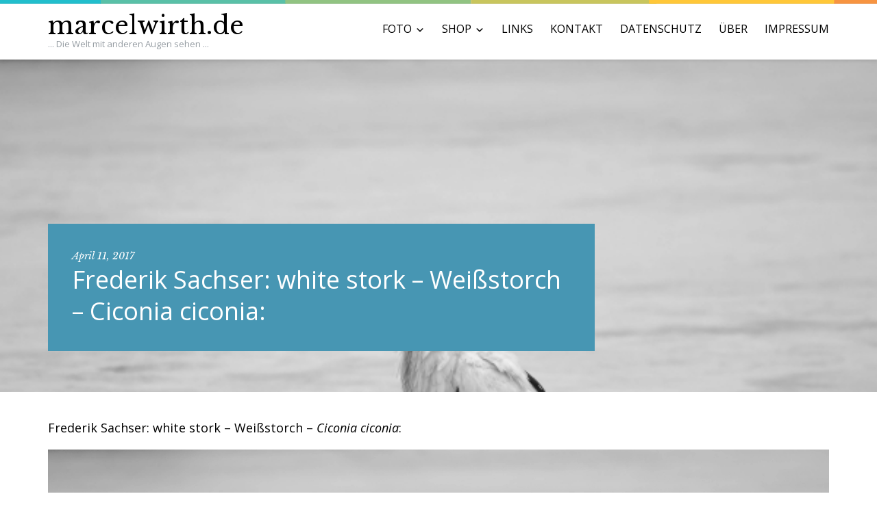

--- FILE ---
content_type: text/html; charset=UTF-8
request_url: https://marcelwirth.de/2017/04/11/frederik-sachser-white-stork-weissstorch-ciconia-ciconia/
body_size: 38548
content:
<!DOCTYPE html>
<html lang="de">
<head>
<meta charset="UTF-8">
<meta name="viewport" content="width=device-width, initial-scale=1">
	
<title>Frederik Sachser: white stork &#8211; Weißstorch &#8211; Ciconia ciconia: | marcelwirth.de</title>
	
<link rel="profile" href="http://gmpg.org/xfn/11">
<link rel="pingback" href="https://marcelwirth.de/xmlrpc.php">
<!--[if lt IE 9]>
<script src="https://marcelwirth.de/wp-content/themes/photolab/js/html5.js" type="text/javascript"></script>
<![endif]-->

<title>Frederik Sachser: white stork &#8211; Weißstorch &#8211; Ciconia ciconia: &#8211; marcelwirth.de</title>
<meta name='robots' content='max-image-preview:large' />
	<style>img:is([sizes="auto" i], [sizes^="auto," i]) { contain-intrinsic-size: 3000px 1500px }</style>
	<link rel='dns-prefetch' href='//fonts.googleapis.com' />
<link rel="alternate" type="application/rss+xml" title="marcelwirth.de &raquo; Feed" href="https://marcelwirth.de/feed/" />
<link rel="alternate" type="application/rss+xml" title="marcelwirth.de &raquo; Kommentar-Feed" href="https://marcelwirth.de/comments/feed/" />
<link rel="alternate" type="application/rss+xml" title="marcelwirth.de &raquo; Frederik Sachser: white stork &#8211; Weißstorch &#8211; Ciconia ciconia:-Kommentar-Feed" href="https://marcelwirth.de/2017/04/11/frederik-sachser-white-stork-weissstorch-ciconia-ciconia/feed/" />
<script type="text/javascript">
/* <![CDATA[ */
window._wpemojiSettings = {"baseUrl":"https:\/\/s.w.org\/images\/core\/emoji\/16.0.1\/72x72\/","ext":".png","svgUrl":"https:\/\/s.w.org\/images\/core\/emoji\/16.0.1\/svg\/","svgExt":".svg","source":{"concatemoji":"https:\/\/marcelwirth.de\/wp-includes\/js\/wp-emoji-release.min.js?ver=6.8.3"}};
/*! This file is auto-generated */
!function(s,n){var o,i,e;function c(e){try{var t={supportTests:e,timestamp:(new Date).valueOf()};sessionStorage.setItem(o,JSON.stringify(t))}catch(e){}}function p(e,t,n){e.clearRect(0,0,e.canvas.width,e.canvas.height),e.fillText(t,0,0);var t=new Uint32Array(e.getImageData(0,0,e.canvas.width,e.canvas.height).data),a=(e.clearRect(0,0,e.canvas.width,e.canvas.height),e.fillText(n,0,0),new Uint32Array(e.getImageData(0,0,e.canvas.width,e.canvas.height).data));return t.every(function(e,t){return e===a[t]})}function u(e,t){e.clearRect(0,0,e.canvas.width,e.canvas.height),e.fillText(t,0,0);for(var n=e.getImageData(16,16,1,1),a=0;a<n.data.length;a++)if(0!==n.data[a])return!1;return!0}function f(e,t,n,a){switch(t){case"flag":return n(e,"\ud83c\udff3\ufe0f\u200d\u26a7\ufe0f","\ud83c\udff3\ufe0f\u200b\u26a7\ufe0f")?!1:!n(e,"\ud83c\udde8\ud83c\uddf6","\ud83c\udde8\u200b\ud83c\uddf6")&&!n(e,"\ud83c\udff4\udb40\udc67\udb40\udc62\udb40\udc65\udb40\udc6e\udb40\udc67\udb40\udc7f","\ud83c\udff4\u200b\udb40\udc67\u200b\udb40\udc62\u200b\udb40\udc65\u200b\udb40\udc6e\u200b\udb40\udc67\u200b\udb40\udc7f");case"emoji":return!a(e,"\ud83e\udedf")}return!1}function g(e,t,n,a){var r="undefined"!=typeof WorkerGlobalScope&&self instanceof WorkerGlobalScope?new OffscreenCanvas(300,150):s.createElement("canvas"),o=r.getContext("2d",{willReadFrequently:!0}),i=(o.textBaseline="top",o.font="600 32px Arial",{});return e.forEach(function(e){i[e]=t(o,e,n,a)}),i}function t(e){var t=s.createElement("script");t.src=e,t.defer=!0,s.head.appendChild(t)}"undefined"!=typeof Promise&&(o="wpEmojiSettingsSupports",i=["flag","emoji"],n.supports={everything:!0,everythingExceptFlag:!0},e=new Promise(function(e){s.addEventListener("DOMContentLoaded",e,{once:!0})}),new Promise(function(t){var n=function(){try{var e=JSON.parse(sessionStorage.getItem(o));if("object"==typeof e&&"number"==typeof e.timestamp&&(new Date).valueOf()<e.timestamp+604800&&"object"==typeof e.supportTests)return e.supportTests}catch(e){}return null}();if(!n){if("undefined"!=typeof Worker&&"undefined"!=typeof OffscreenCanvas&&"undefined"!=typeof URL&&URL.createObjectURL&&"undefined"!=typeof Blob)try{var e="postMessage("+g.toString()+"("+[JSON.stringify(i),f.toString(),p.toString(),u.toString()].join(",")+"));",a=new Blob([e],{type:"text/javascript"}),r=new Worker(URL.createObjectURL(a),{name:"wpTestEmojiSupports"});return void(r.onmessage=function(e){c(n=e.data),r.terminate(),t(n)})}catch(e){}c(n=g(i,f,p,u))}t(n)}).then(function(e){for(var t in e)n.supports[t]=e[t],n.supports.everything=n.supports.everything&&n.supports[t],"flag"!==t&&(n.supports.everythingExceptFlag=n.supports.everythingExceptFlag&&n.supports[t]);n.supports.everythingExceptFlag=n.supports.everythingExceptFlag&&!n.supports.flag,n.DOMReady=!1,n.readyCallback=function(){n.DOMReady=!0}}).then(function(){return e}).then(function(){var e;n.supports.everything||(n.readyCallback(),(e=n.source||{}).concatemoji?t(e.concatemoji):e.wpemoji&&e.twemoji&&(t(e.twemoji),t(e.wpemoji)))}))}((window,document),window._wpemojiSettings);
/* ]]> */
</script>
<link rel='stylesheet' id='accordion-css' href='https://marcelwirth.de/wp-content/themes/photolab/css/accordion.css?ver=6.8.3' type='text/css' media='all' />
<link rel='stylesheet' id='flex-slider-css' href='https://marcelwirth.de/wp-content/themes/photolab/css/flexslider.css?ver=6.8.3' type='text/css' media='all' />
<style id='wp-emoji-styles-inline-css' type='text/css'>

	img.wp-smiley, img.emoji {
		display: inline !important;
		border: none !important;
		box-shadow: none !important;
		height: 1em !important;
		width: 1em !important;
		margin: 0 0.07em !important;
		vertical-align: -0.1em !important;
		background: none !important;
		padding: 0 !important;
	}
</style>
<link rel='stylesheet' id='wp-block-library-css' href='https://marcelwirth.de/wp-includes/css/dist/block-library/style.min.css?ver=6.8.3' type='text/css' media='all' />
<style id='classic-theme-styles-inline-css' type='text/css'>
/*! This file is auto-generated */
.wp-block-button__link{color:#fff;background-color:#32373c;border-radius:9999px;box-shadow:none;text-decoration:none;padding:calc(.667em + 2px) calc(1.333em + 2px);font-size:1.125em}.wp-block-file__button{background:#32373c;color:#fff;text-decoration:none}
</style>
<style id='global-styles-inline-css' type='text/css'>
:root{--wp--preset--aspect-ratio--square: 1;--wp--preset--aspect-ratio--4-3: 4/3;--wp--preset--aspect-ratio--3-4: 3/4;--wp--preset--aspect-ratio--3-2: 3/2;--wp--preset--aspect-ratio--2-3: 2/3;--wp--preset--aspect-ratio--16-9: 16/9;--wp--preset--aspect-ratio--9-16: 9/16;--wp--preset--color--black: #000000;--wp--preset--color--cyan-bluish-gray: #abb8c3;--wp--preset--color--white: #ffffff;--wp--preset--color--pale-pink: #f78da7;--wp--preset--color--vivid-red: #cf2e2e;--wp--preset--color--luminous-vivid-orange: #ff6900;--wp--preset--color--luminous-vivid-amber: #fcb900;--wp--preset--color--light-green-cyan: #7bdcb5;--wp--preset--color--vivid-green-cyan: #00d084;--wp--preset--color--pale-cyan-blue: #8ed1fc;--wp--preset--color--vivid-cyan-blue: #0693e3;--wp--preset--color--vivid-purple: #9b51e0;--wp--preset--gradient--vivid-cyan-blue-to-vivid-purple: linear-gradient(135deg,rgba(6,147,227,1) 0%,rgb(155,81,224) 100%);--wp--preset--gradient--light-green-cyan-to-vivid-green-cyan: linear-gradient(135deg,rgb(122,220,180) 0%,rgb(0,208,130) 100%);--wp--preset--gradient--luminous-vivid-amber-to-luminous-vivid-orange: linear-gradient(135deg,rgba(252,185,0,1) 0%,rgba(255,105,0,1) 100%);--wp--preset--gradient--luminous-vivid-orange-to-vivid-red: linear-gradient(135deg,rgba(255,105,0,1) 0%,rgb(207,46,46) 100%);--wp--preset--gradient--very-light-gray-to-cyan-bluish-gray: linear-gradient(135deg,rgb(238,238,238) 0%,rgb(169,184,195) 100%);--wp--preset--gradient--cool-to-warm-spectrum: linear-gradient(135deg,rgb(74,234,220) 0%,rgb(151,120,209) 20%,rgb(207,42,186) 40%,rgb(238,44,130) 60%,rgb(251,105,98) 80%,rgb(254,248,76) 100%);--wp--preset--gradient--blush-light-purple: linear-gradient(135deg,rgb(255,206,236) 0%,rgb(152,150,240) 100%);--wp--preset--gradient--blush-bordeaux: linear-gradient(135deg,rgb(254,205,165) 0%,rgb(254,45,45) 50%,rgb(107,0,62) 100%);--wp--preset--gradient--luminous-dusk: linear-gradient(135deg,rgb(255,203,112) 0%,rgb(199,81,192) 50%,rgb(65,88,208) 100%);--wp--preset--gradient--pale-ocean: linear-gradient(135deg,rgb(255,245,203) 0%,rgb(182,227,212) 50%,rgb(51,167,181) 100%);--wp--preset--gradient--electric-grass: linear-gradient(135deg,rgb(202,248,128) 0%,rgb(113,206,126) 100%);--wp--preset--gradient--midnight: linear-gradient(135deg,rgb(2,3,129) 0%,rgb(40,116,252) 100%);--wp--preset--font-size--small: 13px;--wp--preset--font-size--medium: 20px;--wp--preset--font-size--large: 36px;--wp--preset--font-size--x-large: 42px;--wp--preset--spacing--20: 0.44rem;--wp--preset--spacing--30: 0.67rem;--wp--preset--spacing--40: 1rem;--wp--preset--spacing--50: 1.5rem;--wp--preset--spacing--60: 2.25rem;--wp--preset--spacing--70: 3.38rem;--wp--preset--spacing--80: 5.06rem;--wp--preset--shadow--natural: 6px 6px 9px rgba(0, 0, 0, 0.2);--wp--preset--shadow--deep: 12px 12px 50px rgba(0, 0, 0, 0.4);--wp--preset--shadow--sharp: 6px 6px 0px rgba(0, 0, 0, 0.2);--wp--preset--shadow--outlined: 6px 6px 0px -3px rgba(255, 255, 255, 1), 6px 6px rgba(0, 0, 0, 1);--wp--preset--shadow--crisp: 6px 6px 0px rgba(0, 0, 0, 1);}:where(.is-layout-flex){gap: 0.5em;}:where(.is-layout-grid){gap: 0.5em;}body .is-layout-flex{display: flex;}.is-layout-flex{flex-wrap: wrap;align-items: center;}.is-layout-flex > :is(*, div){margin: 0;}body .is-layout-grid{display: grid;}.is-layout-grid > :is(*, div){margin: 0;}:where(.wp-block-columns.is-layout-flex){gap: 2em;}:where(.wp-block-columns.is-layout-grid){gap: 2em;}:where(.wp-block-post-template.is-layout-flex){gap: 1.25em;}:where(.wp-block-post-template.is-layout-grid){gap: 1.25em;}.has-black-color{color: var(--wp--preset--color--black) !important;}.has-cyan-bluish-gray-color{color: var(--wp--preset--color--cyan-bluish-gray) !important;}.has-white-color{color: var(--wp--preset--color--white) !important;}.has-pale-pink-color{color: var(--wp--preset--color--pale-pink) !important;}.has-vivid-red-color{color: var(--wp--preset--color--vivid-red) !important;}.has-luminous-vivid-orange-color{color: var(--wp--preset--color--luminous-vivid-orange) !important;}.has-luminous-vivid-amber-color{color: var(--wp--preset--color--luminous-vivid-amber) !important;}.has-light-green-cyan-color{color: var(--wp--preset--color--light-green-cyan) !important;}.has-vivid-green-cyan-color{color: var(--wp--preset--color--vivid-green-cyan) !important;}.has-pale-cyan-blue-color{color: var(--wp--preset--color--pale-cyan-blue) !important;}.has-vivid-cyan-blue-color{color: var(--wp--preset--color--vivid-cyan-blue) !important;}.has-vivid-purple-color{color: var(--wp--preset--color--vivid-purple) !important;}.has-black-background-color{background-color: var(--wp--preset--color--black) !important;}.has-cyan-bluish-gray-background-color{background-color: var(--wp--preset--color--cyan-bluish-gray) !important;}.has-white-background-color{background-color: var(--wp--preset--color--white) !important;}.has-pale-pink-background-color{background-color: var(--wp--preset--color--pale-pink) !important;}.has-vivid-red-background-color{background-color: var(--wp--preset--color--vivid-red) !important;}.has-luminous-vivid-orange-background-color{background-color: var(--wp--preset--color--luminous-vivid-orange) !important;}.has-luminous-vivid-amber-background-color{background-color: var(--wp--preset--color--luminous-vivid-amber) !important;}.has-light-green-cyan-background-color{background-color: var(--wp--preset--color--light-green-cyan) !important;}.has-vivid-green-cyan-background-color{background-color: var(--wp--preset--color--vivid-green-cyan) !important;}.has-pale-cyan-blue-background-color{background-color: var(--wp--preset--color--pale-cyan-blue) !important;}.has-vivid-cyan-blue-background-color{background-color: var(--wp--preset--color--vivid-cyan-blue) !important;}.has-vivid-purple-background-color{background-color: var(--wp--preset--color--vivid-purple) !important;}.has-black-border-color{border-color: var(--wp--preset--color--black) !important;}.has-cyan-bluish-gray-border-color{border-color: var(--wp--preset--color--cyan-bluish-gray) !important;}.has-white-border-color{border-color: var(--wp--preset--color--white) !important;}.has-pale-pink-border-color{border-color: var(--wp--preset--color--pale-pink) !important;}.has-vivid-red-border-color{border-color: var(--wp--preset--color--vivid-red) !important;}.has-luminous-vivid-orange-border-color{border-color: var(--wp--preset--color--luminous-vivid-orange) !important;}.has-luminous-vivid-amber-border-color{border-color: var(--wp--preset--color--luminous-vivid-amber) !important;}.has-light-green-cyan-border-color{border-color: var(--wp--preset--color--light-green-cyan) !important;}.has-vivid-green-cyan-border-color{border-color: var(--wp--preset--color--vivid-green-cyan) !important;}.has-pale-cyan-blue-border-color{border-color: var(--wp--preset--color--pale-cyan-blue) !important;}.has-vivid-cyan-blue-border-color{border-color: var(--wp--preset--color--vivid-cyan-blue) !important;}.has-vivid-purple-border-color{border-color: var(--wp--preset--color--vivid-purple) !important;}.has-vivid-cyan-blue-to-vivid-purple-gradient-background{background: var(--wp--preset--gradient--vivid-cyan-blue-to-vivid-purple) !important;}.has-light-green-cyan-to-vivid-green-cyan-gradient-background{background: var(--wp--preset--gradient--light-green-cyan-to-vivid-green-cyan) !important;}.has-luminous-vivid-amber-to-luminous-vivid-orange-gradient-background{background: var(--wp--preset--gradient--luminous-vivid-amber-to-luminous-vivid-orange) !important;}.has-luminous-vivid-orange-to-vivid-red-gradient-background{background: var(--wp--preset--gradient--luminous-vivid-orange-to-vivid-red) !important;}.has-very-light-gray-to-cyan-bluish-gray-gradient-background{background: var(--wp--preset--gradient--very-light-gray-to-cyan-bluish-gray) !important;}.has-cool-to-warm-spectrum-gradient-background{background: var(--wp--preset--gradient--cool-to-warm-spectrum) !important;}.has-blush-light-purple-gradient-background{background: var(--wp--preset--gradient--blush-light-purple) !important;}.has-blush-bordeaux-gradient-background{background: var(--wp--preset--gradient--blush-bordeaux) !important;}.has-luminous-dusk-gradient-background{background: var(--wp--preset--gradient--luminous-dusk) !important;}.has-pale-ocean-gradient-background{background: var(--wp--preset--gradient--pale-ocean) !important;}.has-electric-grass-gradient-background{background: var(--wp--preset--gradient--electric-grass) !important;}.has-midnight-gradient-background{background: var(--wp--preset--gradient--midnight) !important;}.has-small-font-size{font-size: var(--wp--preset--font-size--small) !important;}.has-medium-font-size{font-size: var(--wp--preset--font-size--medium) !important;}.has-large-font-size{font-size: var(--wp--preset--font-size--large) !important;}.has-x-large-font-size{font-size: var(--wp--preset--font-size--x-large) !important;}
:where(.wp-block-post-template.is-layout-flex){gap: 1.25em;}:where(.wp-block-post-template.is-layout-grid){gap: 1.25em;}
:where(.wp-block-columns.is-layout-flex){gap: 2em;}:where(.wp-block-columns.is-layout-grid){gap: 2em;}
:root :where(.wp-block-pullquote){font-size: 1.5em;line-height: 1.6;}
</style>
<link rel='stylesheet' id='email-subscribers-css' href='https://marcelwirth.de/wp-content/plugins/email-subscribers/lite/public/css/email-subscribers-public.css?ver=5.9.14' type='text/css' media='all' />
<link rel='stylesheet' id='photolab-layout-css' href='https://marcelwirth.de/wp-content/themes/photolab/css/layout.css?ver=1.1.0' type='text/css' media='all' />
<link rel='stylesheet' id='photolab-magnific-popup-css' href='https://marcelwirth.de/wp-content/themes/photolab/css/magnific-popup.css?ver=1.1.0' type='text/css' media='all' />
<link rel='stylesheet' id='dashicons-css' href='https://marcelwirth.de/wp-includes/css/dashicons.min.css?ver=6.8.3' type='text/css' media='all' />
<link rel='stylesheet' id='photolab-fonts-css' href='//fonts.googleapis.com/css?family=Libre+Baskerville%3A400%2C700%2C400italic%7COpen+Sans%3A300%2C400%2C700%2C400italic%2C700italic&#038;subset=latin%2Clatin-ext' type='text/css' media='all' />
<link rel='stylesheet' id='photolab-style-css' href='https://marcelwirth.de/wp-content/themes/photolab/style.css?ver=1.1.0' type='text/css' media='all' />
<!--[if lte IE 8]>
<link rel='stylesheet' id='photolab-layout-ie-css' href='https://marcelwirth.de/wp-content/themes/photolab/css/layout-ie.css?ver=1.1.0' type='text/css' media='all' />
<![endif]-->
<link rel='stylesheet' id='photolab-font-awesome-css' href='https://marcelwirth.de/wp-content/themes/photolab/css/font-awesome-4.5.0/css/font-awesome.min.css?ver=6.8.3' type='text/css' media='all' />
<script type="text/javascript" src="https://marcelwirth.de/wp-includes/js/jquery/jquery.min.js?ver=3.7.1" id="jquery-core-js"></script>
<script type="text/javascript" src="https://marcelwirth.de/wp-includes/js/jquery/jquery-migrate.min.js?ver=3.4.1" id="jquery-migrate-js"></script>
<script type="text/javascript" src="https://marcelwirth.de/wp-content/themes/photolab/js/accordion-widget.js?ver=6.8.3" id="accordion-widget-js"></script>
<script type="text/javascript" src="https://marcelwirth.de/wp-content/themes/photolab/js/jquery.flexslider-min.js?ver=6.8.3" id="flex-slider-js"></script>
<script type="text/javascript" src="https://marcelwirth.de/wp-content/themes/photolab/js/flex-slider-widget.js?ver=6.8.3" id="flex-slider-widget-js"></script>
<link rel="https://api.w.org/" href="https://marcelwirth.de/wp-json/" /><link rel="alternate" title="JSON" type="application/json" href="https://marcelwirth.de/wp-json/wp/v2/posts/895" /><link rel="EditURI" type="application/rsd+xml" title="RSD" href="https://marcelwirth.de/xmlrpc.php?rsd" />
<link rel="canonical" href="https://marcelwirth.de/2017/04/11/frederik-sachser-white-stork-weissstorch-ciconia-ciconia/" />
<link rel='shortlink' href='https://marcelwirth.de/?p=895' />
<link rel="alternate" title="oEmbed (JSON)" type="application/json+oembed" href="https://marcelwirth.de/wp-json/oembed/1.0/embed?url=https%3A%2F%2Fmarcelwirth.de%2F2017%2F04%2F11%2Ffrederik-sachser-white-stork-weissstorch-ciconia-ciconia%2F" />
<link rel="alternate" title="oEmbed (XML)" type="text/xml+oembed" href="https://marcelwirth.de/wp-json/oembed/1.0/embed?url=https%3A%2F%2Fmarcelwirth.de%2F2017%2F04%2F11%2Ffrederik-sachser-white-stork-weissstorch-ciconia-ciconia%2F&#038;format=xml" />
<script type="text/javascript">
(function(url){
	if(/(?:Chrome\/26\.0\.1410\.63 Safari\/537\.31|WordfenceTestMonBot)/.test(navigator.userAgent)){ return; }
	var addEvent = function(evt, handler) {
		if (window.addEventListener) {
			document.addEventListener(evt, handler, false);
		} else if (window.attachEvent) {
			document.attachEvent('on' + evt, handler);
		}
	};
	var removeEvent = function(evt, handler) {
		if (window.removeEventListener) {
			document.removeEventListener(evt, handler, false);
		} else if (window.detachEvent) {
			document.detachEvent('on' + evt, handler);
		}
	};
	var evts = 'contextmenu dblclick drag dragend dragenter dragleave dragover dragstart drop keydown keypress keyup mousedown mousemove mouseout mouseover mouseup mousewheel scroll'.split(' ');
	var logHuman = function() {
		if (window.wfLogHumanRan) { return; }
		window.wfLogHumanRan = true;
		var wfscr = document.createElement('script');
		wfscr.type = 'text/javascript';
		wfscr.async = true;
		wfscr.src = url + '&r=' + Math.random();
		(document.getElementsByTagName('head')[0]||document.getElementsByTagName('body')[0]).appendChild(wfscr);
		for (var i = 0; i < evts.length; i++) {
			removeEvent(evts[i], logHuman);
		}
	};
	for (var i = 0; i < evts.length; i++) {
		addEvent(evts[i], logHuman);
	}
})('//marcelwirth.de/?wordfence_lh=1&hid=020B418AD8BAA17ADC3065307418C144');
</script><link rel="icon" href="https://marcelwirth.de/wp-content/uploads/2017/02/cropped-picto-32x32.jpg" sizes="32x32" />
<link rel="icon" href="https://marcelwirth.de/wp-content/uploads/2017/02/cropped-picto-192x192.jpg" sizes="192x192" />
<link rel="apple-touch-icon" href="https://marcelwirth.de/wp-content/uploads/2017/02/cropped-picto-180x180.jpg" />
<meta name="msapplication-TileImage" content="https://marcelwirth.de/wp-content/uploads/2017/02/cropped-picto-270x270.jpg" />
</head>
<style>
	body{
		color: #000;
	}

	body #back-top a:hover {
		border-color: #222;
	}

	body input[type="text"]:focus,
	body input[type="email"]:focus,
	body input[type="url"]:focus,
	body input[type="password"]:focus,
	body input[type="search"]:focus {
		border-color: #222;
		outline: none;
	}

	body .entry-wrapper .entry-border > div {
		background: #222;
	}

	body .entry-wrapper .entry-border:after{
		background: #000000;
	}

	body .entry-wrapper .entry-border:before{
		background: #090909;
	}

	body .entry-footer-item.meta-category .dashicons{
		color: #090909;
	}

	body h1,
	body h2,
	body h3,
	body h4,
	body h5,
	body h6 {
	  color: #000000;;
	}

	body .post-nav-wrap.post-format-standart a .post-nav-text {
		background: #222;
	}
	body .post-nav-wrap.post-format-standart a:after {
		background: #222;
	}
	body .sf-menu > li.item-type-1 > a:before {
  		background: #222;
	}
	body .header-image-box .page-header-wrap .page-header.with-img.header-type-1 {
		background: #222;
	}
	body .entry-footer-item.meta-user .dashicons {
		color: #222;
	}
	body .post-thumbnail a:after {
		background: #222;
	}
	body #wp-calendar thead tr th:first-child {
		border-top: 2px solid #222;
		border-bottom: 2px solid #222;
	}
	body .tagcloud a.term-type-1:hover {
		border-color: #222;
		background-color: #222;
	}
	body .widget .cat-item:nth-child(8n+1) a:hover,
	body .widget .menu li:nth-child(8n+1) a:hover,
	body .widget.widget_archive li:nth-child(8n+1) a:hover {
		color: #222;
	}
	body .btn.btn-animated:hover {
		border-bottom: 2px solid #222;
	}
	body .btn.btn-animated:hover:before {
		background: #222;
	}

	@media (min-width: 1199px) {
		body .container{
			width: 1170px;
		}
	}

	body h1{
		color: #333;
	}

	body h2{
		color: #333;
	}

	body h3{
		color: #333;
	}

	body h4{
		color: #333;
	}

	body h5{
		color: #333;
	}

	body h6{
		color: #333;
	}

	.brick {
		width: 50%;
	}
	</style>

<body class="wp-singular post-template-default single single-post postid-895 single-format-standard wp-theme-photolab">
<div id="page" class="hfeed site">
		<header id="masthead" class="site-header" role="banner">
	<div class="container">
		<div class="row">
			<div class="col-md-4">
				<div class="site-branding">
					<h1 class="site-title"><a href="https://marcelwirth.de/" rel="home">marcelwirth.de</a></h1>
<div class="site-description">... Die Welt mit anderen Augen sehen ...</div>
				</div>
			</div>
			<div class="col-md-8">
				<div class="clear">
										<div class="main-nav-wrap">
					<nav id="site-navigation" class="main-navigation"><ul id="menu-main" class="sf-menu"><li id="menu-item-35" class="menu-item menu-item-type-post_type menu-item-object-page menu-item-has-children menu-item-35 item-type-6"><a href="https://marcelwirth.de/photo/">FOTO</a>
<ul class="sub-menu">
	<li id="menu-item-77" class="menu-item menu-item-type-post_type menu-item-object-page menu-item-77 item-type-8"><a href="https://marcelwirth.de/photo/tiere/">Tiere</a></li>
	<li id="menu-item-78" class="menu-item menu-item-type-post_type menu-item-object-page menu-item-78 item-type-7"><a href="https://marcelwirth.de/photo/pflanzen/">Pflanzen</a></li>
	<li id="menu-item-76" class="menu-item menu-item-type-post_type menu-item-object-page menu-item-76 item-type-4"><a href="https://marcelwirth.de/photo/natur/">Natur</a></li>
	<li id="menu-item-79" class="menu-item menu-item-type-post_type menu-item-object-page menu-item-has-children menu-item-79 item-type-4"><a href="https://marcelwirth.de/photo/sonstiges/">Sonstiges</a>
	<ul class="sub-menu">
		<li id="menu-item-224" class="menu-item menu-item-type-post_type menu-item-object-page menu-item-224 item-type-1"><a href="https://marcelwirth.de/photo/sonstiges/industrie/">Industrie</a></li>
		<li id="menu-item-209" class="menu-item menu-item-type-post_type menu-item-object-page menu-item-209 item-type-5"><a href="https://marcelwirth.de/photo/sonstiges/landschaft/">Landschaft</a></li>
		<li id="menu-item-788" class="menu-item menu-item-type-post_type menu-item-object-page menu-item-788 item-type-8"><a href="https://marcelwirth.de/photo/sonstiges/portraet/">Porträt</a></li>
		<li id="menu-item-643" class="menu-item menu-item-type-post_type menu-item-object-page menu-item-643 item-type-5"><a href="https://marcelwirth.de/photo/sonstiges/sehenswuerdigkeiten/">Sehenswürdigkeiten</a></li>
		<li id="menu-item-1503" class="menu-item menu-item-type-post_type menu-item-object-page menu-item-1503 item-type-5"><a href="https://marcelwirth.de/photo/sonstiges/weltall/">Weltall</a></li>
	</ul>
</li>
	<li id="menu-item-674" class="menu-item menu-item-type-post_type menu-item-object-page menu-item-674 item-type-8"><a href="https://marcelwirth.de/photo/frederik-sachser/">Frederik Sachser</a></li>
	<li id="menu-item-850" class="menu-item menu-item-type-post_type menu-item-object-page menu-item-850 item-type-5"><a href="https://marcelwirth.de/photo/tobias-schaffeld/">Tobias Schaffeld</a></li>
</ul>
</li>
<li id="menu-item-1215" class="menu-item menu-item-type-post_type menu-item-object-page menu-item-has-children menu-item-1215 item-type-5"><a href="https://marcelwirth.de/shop/">SHOP</a>
<ul class="sub-menu">
	<li id="menu-item-1689" class="menu-item menu-item-type-post_type menu-item-object-page menu-item-1689 item-type-8"><a href="https://marcelwirth.de/shop/shirtee-de/">Shirtee_de</a></li>
	<li id="menu-item-1914" class="menu-item menu-item-type-post_type menu-item-object-page menu-item-1914 item-type-7"><a href="https://marcelwirth.de/shop/spreadshirt_de/">Spreadshirt_de</a></li>
	<li id="menu-item-1933" class="menu-item menu-item-type-post_type menu-item-object-page menu-item-1933 item-type-6"><a href="https://marcelwirth.de/shop/redbubble_de/">Redbubble_de</a></li>
	<li id="menu-item-1953" class="menu-item menu-item-type-post_type menu-item-object-page menu-item-1953 item-type-1"><a href="https://marcelwirth.de/shop/amazon_de/">Amazon_de</a></li>
	<li id="menu-item-1957" class="menu-item menu-item-type-post_type menu-item-object-page menu-item-1957 item-type-6"><a href="https://marcelwirth.de/shop/society6_de/">Society6_de</a></li>
</ul>
</li>
<li id="menu-item-373" class="menu-item menu-item-type-post_type menu-item-object-page menu-item-373 item-type-5"><a href="https://marcelwirth.de/links/">LINKS</a></li>
<li id="menu-item-56" class="menu-item menu-item-type-post_type menu-item-object-page menu-item-56 item-type-1"><a href="https://marcelwirth.de/contact/">KONTAKT</a></li>
<li id="menu-item-1804" class="menu-item menu-item-type-post_type menu-item-object-page menu-item-1804 item-type-6"><a href="https://marcelwirth.de/datenschutzerklaerung/">DATENSCHUTZ</a></li>
<li id="menu-item-40" class="menu-item menu-item-type-post_type menu-item-object-page menu-item-40 item-type-7"><a href="https://marcelwirth.de/about/">ÜBER</a></li>
<li id="menu-item-55" class="menu-item menu-item-type-post_type menu-item-object-page menu-item-55 item-type-3"><a href="https://marcelwirth.de/legal-notice/">IMPRESSUM</a></li>
</ul></nav>					</div><!-- #site-navigation -->
				</div>
			</div>
		</div>
	</div>
</header><!-- #masthead -->	<div class="header-image-box">
		<div class="page-header-wrap">
	<img width="600" height="398" src="https://marcelwirth.de/wp-content/uploads/2017/04/000006_Fred_600x400.jpg" class="attachment-full size-full wp-post-image" alt="" decoding="async" fetchpriority="high" srcset="https://marcelwirth.de/wp-content/uploads/2017/04/000006_Fred_600x400.jpg 600w, https://marcelwirth.de/wp-content/uploads/2017/04/000006_Fred_600x400-300x199.jpg 300w" sizes="(max-width: 600px) 100vw, 600px" />		<div class="container">
			<div class="page-header header-type-5 with-img">
							<div class="entry-meta">
			<time class="entry-date published" datetime="2017-04-11T21:35:23+01:00"><a href="https://marcelwirth.de/2017/04/11/frederik-sachser-white-stork-weissstorch-ciconia-ciconia/">April 11, 2017</a></time>		</div><!-- .entry-meta -->
		<h1 class="entry-title">Frederik Sachser: white stork &#8211; Weißstorch &#8211; Ciconia ciconia:</h1>							</div>
		</div>
	</div>
		</div>
		<div id="content" class="site-content">

	<div id="primary" class="container">
		<div class="row">
					
	
<article id="post-895" class="col-md-12 post-895 post type-post status-publish format-standard has-post-thumbnail hentry category-foto category-frederik-sachser category-tiere-foto">

	
	<div class="entry-content">
		<p>Frederik Sachser: white stork &#8211; Weißstorch &#8211; <i>Ciconia ciconia</i>:</p>
<p><img decoding="async" class="alignnone size-full wp-image-896" src="https://marcelwirth.de/wp-content/uploads/2017/04/000006_Fred_1920x1280.jpg" alt="" width="1920" height="1272" srcset="https://marcelwirth.de/wp-content/uploads/2017/04/000006_Fred_1920x1280.jpg 1920w, https://marcelwirth.de/wp-content/uploads/2017/04/000006_Fred_1920x1280-300x199.jpg 300w, https://marcelwirth.de/wp-content/uploads/2017/04/000006_Fred_1920x1280-768x509.jpg 768w, https://marcelwirth.de/wp-content/uploads/2017/04/000006_Fred_1920x1280-1024x678.jpg 1024w" sizes="(max-width: 1920px) 100vw, 1920px" /></p>
<div class="tw-swapa">
<p><strong>Dieses Bild in hoher Auflösung downloaden</strong>: <a href="http://www.marcelwirth.de/PHOTO/000006_Fred_4928x3264.jpg" target="_blank">Hier</a></p>
<p>Nikon D7000, Nikon AF-S Nikkor 200-500mm 1:5,6E ED VR</p>
<p><span class="st"><em>Belichtungszeit: 1/640 Sek</em></span></p>
<p><em>Blende: 5,6<br />
</em></p>
<p><em>ISO-Empfindlichkeit: 800</em></p>
<p><em>Brennweite: 500mm</em></p>
<p>Datum: 29.01.2016</p>
</div>
			</div><!-- .entry-content -->

	<footer class="entry-footer">
		<div class="entry-footer-item meta-user"><div class="dashicons dashicons-businessman"></div> <a href="https://marcelwirth.de/author/locomocodirt/" title="Beiträge von Marcel Wirth" rel="author">Marcel Wirth</a></div>
		<div class="entry-footer-item meta-category"><div class="dashicons dashicons-category"></div> <a href="https://marcelwirth.de/category/foto/" rel="category tag">FOTO</a>, <a href="https://marcelwirth.de/category/foto/frederik-sachser/" rel="category tag">Frederik Sachser</a>, <a href="https://marcelwirth.de/category/foto/tiere-foto/" rel="category tag">Tiere</a></div>	</footer><!-- .entry-footer -->

</article><!-- #post-## -->

		<nav class="navigation post-navigation" role="navigation">			<div class="post-nav-wrap post-prev post-format-standart">
				<a href="https://marcelwirth.de/2017/04/05/silver-birch-haenge-birke-betula-pendula/" class="post-nav-prev">
				<img width="400" height="150" src="https://marcelwirth.de/wp-content/uploads/2017/04/000053_600x400-400x150.jpg" class="attachment-nav-thumbnail size-nav-thumbnail wp-post-image" alt="" decoding="async" />					<div class="post-nav-text">
						<div class="post-nav-label">Prev post</div>
						<div class="post-nav-title">silver birch &#8211; Hänge-Birke &#8211; Betula pendula:</div>
					</div>
				</a>
			</div>
						<div class="post-nav-wrap post-next post-format-standart">
				<a href="https://marcelwirth.de/2017/04/11/european-hornet-hornisse-vespa-crabro-mit-beute/" class="post-nav-next">
				<img width="555" height="150" src="https://marcelwirth.de/wp-content/uploads/2017/04/000054_600x400-555x150.jpg" class="attachment-nav-thumbnail size-nav-thumbnail wp-post-image" alt="" decoding="async" loading="lazy" />					<div class="post-nav-text">
						<div class="post-nav-label">Next post</div>
						<div class="post-nav-title">European hornet &#8211; Hornisse &#8211; Vespa crabro mit Beute:</div>
					</div>
				</a>
			</div>
			</nav><!-- .navigation -->
	
	
<div id="comments" class="comments-area">

	
	
	
		<div id="respond" class="comment-respond">
		<h3 id="reply-title" class="comment-reply-title"><span>Leave a Reply</span> <small><a rel="nofollow" id="cancel-comment-reply-link" href="/2017/04/11/frederik-sachser-white-stork-weissstorch-ciconia-ciconia/#respond" style="display:none;">Antwort abbrechen</a></small></h3><p class="must-log-in">Du musst <a href="https://marcelwirth.de/wp-login.php?redirect_to=https%3A%2F%2Fmarcelwirth.de%2F2017%2F04%2F11%2Ffrederik-sachser-white-stork-weissstorch-ciconia-ciconia%2F">angemeldet</a> sein, um einen Kommentar abzugeben.</p>	</div><!-- #respond -->
	
</div><!-- #comments -->

		</div>
	</div><!-- #primary -->

	<div class="footer-widgets">
	<div class="container">
		<div class="row">
				<div class="row">
		<div class="col-md-3"><aside class="widget footer-widget"><h3 class="widget-title">Suche:</h3><form id="top-bar-search-form" role="search" method="get" class="search-form" action="https://marcelwirth.de/">
	<input type="search" class="search-field" value="" name="s" title="Search for:" />
</form>
</aside></div><div class="col-md-3"><aside class="widget footer-widget"><h3 class="widget-title">Archiv:</h3>		<label class="screen-reader-text" for="archives-dropdown--1">Archiv:</label>
		<select id="archives-dropdown--1" name="archive-dropdown">
			
			<option value="">Monat auswählen</option>
				<option value='https://marcelwirth.de/2020/07/'> Juli 2020 &nbsp;(1)</option>
	<option value='https://marcelwirth.de/2020/02/'> Februar 2020 &nbsp;(1)</option>
	<option value='https://marcelwirth.de/2018/07/'> Juli 2018 &nbsp;(1)</option>
	<option value='https://marcelwirth.de/2018/06/'> Juni 2018 &nbsp;(3)</option>
	<option value='https://marcelwirth.de/2018/03/'> März 2018 &nbsp;(11)</option>
	<option value='https://marcelwirth.de/2018/02/'> Februar 2018 &nbsp;(6)</option>
	<option value='https://marcelwirth.de/2018/01/'> Januar 2018 &nbsp;(1)</option>
	<option value='https://marcelwirth.de/2017/08/'> August 2017 &nbsp;(9)</option>
	<option value='https://marcelwirth.de/2017/07/'> Juli 2017 &nbsp;(9)</option>
	<option value='https://marcelwirth.de/2017/06/'> Juni 2017 &nbsp;(8)</option>
	<option value='https://marcelwirth.de/2017/05/'> Mai 2017 &nbsp;(7)</option>
	<option value='https://marcelwirth.de/2017/04/'> April 2017 &nbsp;(18)</option>
	<option value='https://marcelwirth.de/2017/03/'> März 2017 &nbsp;(38)</option>
	<option value='https://marcelwirth.de/2017/02/'> Februar 2017 &nbsp;(18)</option>

		</select>

			<script type="text/javascript">
/* <![CDATA[ */

(function() {
	var dropdown = document.getElementById( "archives-dropdown--1" );
	function onSelectChange() {
		if ( dropdown.options[ dropdown.selectedIndex ].value !== '' ) {
			document.location.href = this.options[ this.selectedIndex ].value;
		}
	}
	dropdown.onchange = onSelectChange;
})();

/* ]]> */
</script>
</aside></div>		</div>
				</div>
	</div>
</div>	</div><!-- #content -->

	<footer id="colophon" class="site-footer" role="contentinfo">
		<div class="container">
			<div class="site-info">
				<div class="centered">
	<span class="copyright">(c) Marcel Wirth</span>
	
</div>

			</div><!-- .site-info -->
		</div>
	</footer><!-- #colophon -->
	<div id="back-top"><a href="#"><div class="dashicons dashicons-arrow-up-alt2"></div></a></div>
</div><!-- #page -->

<script type="speculationrules">
{"prefetch":[{"source":"document","where":{"and":[{"href_matches":"\/*"},{"not":{"href_matches":["\/wp-*.php","\/wp-admin\/*","\/wp-content\/uploads\/*","\/wp-content\/*","\/wp-content\/plugins\/*","\/wp-content\/themes\/photolab\/*","\/*\\?(.+)"]}},{"not":{"selector_matches":"a[rel~=\"nofollow\"]"}},{"not":{"selector_matches":".no-prefetch, .no-prefetch a"}}]},"eagerness":"conservative"}]}
</script>
<script type="text/javascript" id="email-subscribers-js-extra">
/* <![CDATA[ */
var es_data = {"messages":{"es_empty_email_notice":"Bitte gib eine E-Mail Adresse ein","es_rate_limit_notice":"You need to wait for some time before subscribing again","es_single_optin_success_message":"Erfolgreich angemeldet.","es_email_exists_notice":"Diese E-Mail Adresse ist bereits registriert!","es_unexpected_error_notice":"Entschuldigung! Ein unerwarteter Fehler ist aufgetreten.","es_invalid_email_notice":"Ung\u00fcltige E-Mail Adresse","es_try_later_notice":"Bitte versuche es in K\u00fcrze nochmal"},"es_ajax_url":"https:\/\/marcelwirth.de\/wp-admin\/admin-ajax.php"};
/* ]]> */
</script>
<script type="text/javascript" src="https://marcelwirth.de/wp-content/plugins/email-subscribers/lite/public/js/email-subscribers-public.js?ver=5.9.14" id="email-subscribers-js"></script>
<script type="text/javascript" src="https://marcelwirth.de/wp-content/themes/photolab/js/navigation.js?ver=20120206" id="photolab-navigation-js"></script>
<script type="text/javascript" src="https://marcelwirth.de/wp-content/themes/photolab/js/skip-link-focus-fix.js?ver=20130115" id="photolab-skip-link-focus-fix-js"></script>
<script type="text/javascript" src="https://marcelwirth.de/wp-content/themes/photolab/js/jquery.superfish.min.js?ver=1.4.9" id="photolab-superfish-js"></script>
<script type="text/javascript" src="https://marcelwirth.de/wp-content/themes/photolab/js/jquery.mobilemenu.js?ver=1.0" id="photolab-mobilemenu-js"></script>
<script type="text/javascript" src="https://marcelwirth.de/wp-content/themes/photolab/js/jquery.sfmenutouch.js?ver=1.0" id="photolab-sfmenutouch-js"></script>
<script type="text/javascript" src="https://marcelwirth.de/wp-content/themes/photolab/js/jquery.magnific-popup.min.js?ver=1.0.0" id="photolab-magnific-popup-js"></script>
<script type="text/javascript" src="https://marcelwirth.de/wp-content/themes/photolab/js/device.min.js?ver=1.0.2" id="photolab-device-js"></script>
<script type="text/javascript" src="https://marcelwirth.de/wp-content/themes/photolab/js/jquery.stickyheader.js?ver=1.0" id="photolab-sticky-js"></script>
<script type="text/javascript" id="photolab-custom-js-extra">
/* <![CDATA[ */
var photolab_custom = {"stickup_menu":"1"};
/* ]]> */
</script>
<script type="text/javascript" src="https://marcelwirth.de/wp-content/themes/photolab/js/custom.js?ver=1.0" id="photolab-custom-js"></script>
<script type="text/javascript" src="https://marcelwirth.de/wp-includes/js/imagesloaded.min.js?ver=5.0.0" id="imagesloaded-js"></script>
<script type="text/javascript" src="https://marcelwirth.de/wp-includes/js/masonry.min.js?ver=4.2.2" id="masonry-js"></script>
<script type="text/javascript" src="https://marcelwirth.de/wp-includes/js/comment-reply.min.js?ver=6.8.3" id="comment-reply-js" async="async" data-wp-strategy="async"></script>

</body>
</html>


--- FILE ---
content_type: application/javascript
request_url: https://marcelwirth.de/wp-content/themes/photolab/js/custom.js?ver=1.0
body_size: 11319
content:
/**
 * photolab custom JS functions
 * licensed under GNU General Public License v3
 */

function getWindowHeight() {
    var myWidth = 0, myHeight = 0;
    if( typeof( window.innerWidth ) == 'number' ) {
        //Non-IE
        myHeight = window.innerHeight;
    } else if( document.documentElement && ( document.documentElement.clientWidth || document.documentElement.clientHeight ) ) {
        //IE 6+ in 'standards compliant mode'
        myHeight = document.documentElement.clientHeight;
    } else if( document.body && ( document.body.clientWidth || document.body.clientHeight ) ) {
        //IE 4 compatible
        myHeight = document.body.clientHeight;
    }

    return myHeight
}

(function($) {

    $(window).load(function() {

        if(jQuery('.loader-wrapper').length > 0)
        {
            jQuery('.loader-wrapper').delay(1000).fadeOut();
        }

        if(!device.mobile() && !device.tablet() && !device.ipod()){

            if(photolab_custom.stickup_menu == '1')
            {
                // sticky header
                jQuery('.site-header').tmStickUp({
                    correctionSelector: jQuery('#wpadminbar'),   
                    active: true
                });
            }
            

            // pages and posts header image parallax
            $('.page-header-wrap').each(function(){
                var coefficient = (photolab_custom.stickup_menu != '1') ? 6.3 : 1.7;
                var $bgobj = $(this).find('img'),
                    window_height = parseInt(getWindowHeight()),
                    element_pos = $bgobj.offset(),
                    element_top = parseInt(element_pos.top),
                    //buffer = Math.floor(element_top / window_height);
                    buffer = Math.floor(element_top - window_height),
                    visible_scroll = parseInt($(window).scrollTop()) - buffer;
                if ( visible_scroll > 0 ) {
                    if ( window_height > element_top ) {
                        var yPos = ($(window).scrollTop() / coefficient);
                    } else {
                        var yPos = (visible_scroll / coefficient);
                    }
                    var coords = yPos + 'px';
                    $bgobj.css({ top: coords });
                }
                $(window).scroll(function() {
                    var element_pos = $bgobj.offset(),
                        element_top = parseInt(element_pos.top),
                        //buffer = Math.floor(element_top / window_height);
                        buffer = Math.floor(element_top - window_height),
                        visible_scroll = parseInt($(window).scrollTop()) - buffer;
                   
                    if ( visible_scroll > 0 ) {
                        if ( window_height > element_top ) {
                            var yPos = ($(window).scrollTop() / coefficient);
                        } else {
                            var yPos = (visible_scroll / coefficient);
                        }
                        var coords = yPos + 'px';
                        $bgobj.css({ top: coords });
                    }
                });
            });
            
            // home page header image parallax
            $('.home .header-image-box img').each(function(){

                var coefficient = (photolab_custom.stickup_menu != '1') ? 5.5 : 1.3;
                var $bgobj = $(this),
                    window_height = parseInt(getWindowHeight()),
                    element_pos = $bgobj.offset(),
                    element_top = parseInt(element_pos.top),
                    //buffer = Math.floor(element_top / window_height);
                    buffer = Math.floor(element_top - window_height),
                    visible_scroll = parseInt($(window).scrollTop()) - buffer;

                if ( visible_scroll > 0) 
                {
                    if ( window_height > element_top ) 
                    {
                        var yPos = ($(window).scrollTop() / coefficient);
                    } 
                    else 
                    {
                        var yPos = (visible_scroll / coefficient);
                    }
                    //var coords = yPos + 'px';
                    $bgobj.css({
                        "-moz-transform": "translateY(" + yPos + "px)",
                        "-webkit-transform": "translateY(" + yPos + "px)",
                        "-o-transform": "translateY(" + yPos + "px)",
                        "-ms-transform": "translateY(" + yPos + "px)",
                        "transform": "translateY(" + yPos + "px)"
                    })
                }
                $(window).scroll(function() {
                    var element_pos = $bgobj.offset(),
                        element_top = parseInt(element_pos.top),
                        //buffer = Math.floor(element_top / window_height);
                        buffer = Math.floor(element_top - window_height),
                        visible_scroll = parseInt($(window).scrollTop()) - buffer;
                   
                    if ( visible_scroll > 0) {
                        if ( window_height > element_top ) {
                            var yPos = ($(window).scrollTop() / coefficient);
                        } else {
                            var yPos = (visible_scroll / coefficient);
                        }
                        //var coords = yPos + 'px';
                        $bgobj.css({
                            "-moz-transform": "translateY(" + yPos + "px)",
                            "-webkit-transform": "translateY(" + yPos + "px)",
                            "-o-transform": "translateY(" + yPos + "px)",
                            "-ms-transform": "translateY(" + yPos + "px)",
                            "transform": "translateY(" + yPos + "px)"
                        })
                    }
                });
            });
        }
    });
    
    // init single popup
	$(function(){
		$('.lightbox-image a').magnificPopup({ 
			type: 'image',
			mainClass: 'mfp-with-zoom', // this class is for CSS animation below

			zoom: {
				enabled: true, // By default it's false, so don't forget to enable it

				duration: 300, // duration of the effect, in milliseconds
				easing: 'ease-in-out', // CSS transition easing function 

			opener: function(openerElement) {
		  		return openerElement.is('img') ? openerElement : openerElement.find('img');
			}
		}

		});
	})

    jQuery(document).ready(function($) {
        var $container = $('#masonry');
        $container.masonry({
           itemSelector: '.brick'
        });
        // init popup galleries for gallery post format featured galleries
        $(".post-featured-gallery").each(function(index, el) {
            $('#' + $(this).data("gall-id") + ' .lightbox-gallery').magnificPopup({
                type: 'image',
                gallery:{
                    enabled:true
                },
                mainClass: 'mfp-with-zoom', // this class is for CSS animation below

                zoom: {
                    enabled: true, // By default it's false, so don't forget to enable it

                    duration: 300, // duration of the effect, in milliseconds
                    easing: 'ease-in-out', // CSS transition easing function 

                    // The "opener" function should return the element from which popup will be zoomed in
                    // and to which popup will be scaled down
                    // By defailt it looks for an image tag:
                    opener: function(openerElement) {
                        // openerElement is the element on which popup was initialized, in this case its <a> tag
                        // you don't need to add "opener" option if this code matches your needs, it's defailt one.
                        return openerElement.is('img') ? openerElement : openerElement.find('img');
                    }
                }
            }); 
        });
    });

    // to top button
    jQuery(window).scroll(function () {
        if (jQuery(this).scrollTop() > 100) {
            jQuery('#back-top').fadeIn();
        } else {
            jQuery('#back-top').fadeOut();
        }
    });
    
    jQuery('#back-top a').click(function () {
        jQuery('body,html').stop(false, false).animate({
            scrollTop: 0
        }, 800);
        return false;
    });

    // dropdown menu and mobile navigation
    jQuery(document).ready(function($) {
        $('ul.sf-menu, ul.sf-footer-menu').superfish();

        var ismobile = navigator.userAgent.match(/(iPad)|(iPhone)|(iPod)|(android)|(webOS)/i)
        if(ismobile){
            jQuery('.main-navigation > ul, ul.sf-top-menu, ul.sf-footer-menu').sftouchscreen();
        }

        jQuery('.main-navigation > ul').mobileMenu();
        jQuery('ul.sf-footer-menu').mobileMenu();



        // start top menu code
            var sf, body;
            body = $('body');
            var breakpoint = 750;
            sf = $('ul.sf-top-menu');
            if(body.width() >= breakpoint) {
              // enable superfish when the page first loads if we're on desktop
              sf.superfish();
            }
            $(window).resize(function() {
console.log("$(window).width() = " + $(window).width());
console.log("$(document).width() = " + $(document).width());
                if($(window).width() >= breakpoint && !sf.hasClass('sf-js-enabled')) {
                    // you only want SuperFish to be re-enabled once (sf.hasClass)
                    sf.superfish('init');
                    // hide menu when resize window
                    $(".sf-top-menu").css( "display", "block" );
                } else if(body.width() < breakpoint) {
                    // smaller screen, disable SuperFish
                    sf.superfish('destroy');
                    // hide menu when resize window
                    $(".sf-top-menu").css( "display", "none" );
                }
            });

            /* prepend top menu icon */
            $('.top-navigation').prepend('<div id="top-menu-icon"></div>');
             
            /* toggle nav */
            $("#top-menu-icon").on("click", function(e){
                $(".sf-top-menu").slideToggle();
                $(this).toggleClass("active");
                 e.stopPropagation();
            });

             $(document).on('click', function(){
                if ($("#top-menu-icon").hasClass("active") && body.width() <= breakpoint) {
                    $(".sf-top-menu").slideUp("slow");
                    $("#top-menu-icon").removeClass("active");
                }
            });

        // end top menu code



    });

})(jQuery);

jQuery(document).on(
    'click',
    '#top-bar-search-button',
    function(e){
        e.preventDefault();
    }
);

jQuery( '#top-bar-search-button' ).on({
    focus: function() {
        console.log('focus');
        jQuery( '#top-bar-search-form' ).parent().addClass( 'adminbar-focused' );
    }, 
    blur: function() 
    {
        console.log('blur');
        jQuery( '#top-bar-search-form' ).parent().removeClass( 'adminbar-focused' );
    }
});

--- FILE ---
content_type: application/javascript
request_url: https://marcelwirth.de/wp-content/themes/photolab/js/flex-slider-widget.js?ver=6.8.3
body_size: -37
content:
jQuery(document).ready(
	function(){
		jQuery('.flexslider').flexslider({ 
			animation: "slide",
			prevText: "",
			nextText: "",
		});
	}
);